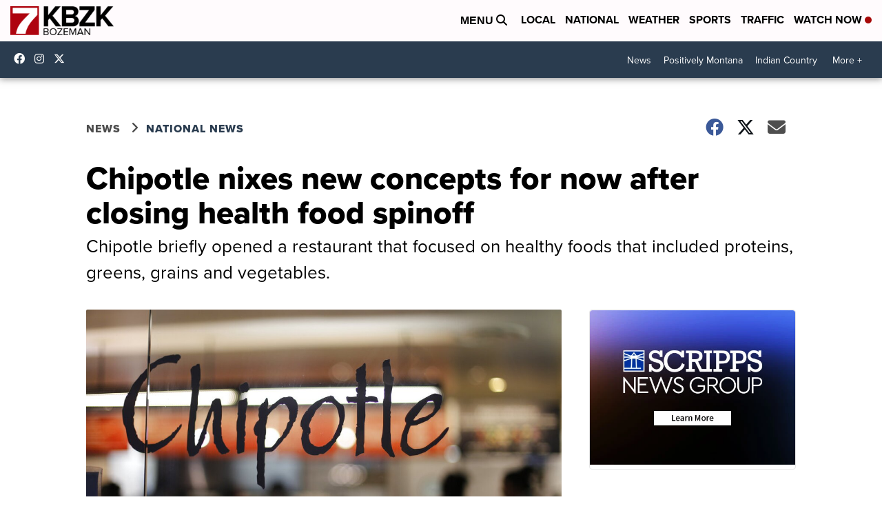

--- FILE ---
content_type: application/javascript; charset=utf-8
request_url: https://fundingchoicesmessages.google.com/f/AGSKWxVlnOVr6BeaP5TGc6uKWQoyQrVyS3OhKoepnZi9GK3XtlFLaPMZjNi4C8y_26GGzpwTAG5kBAE5r8Zm571bjcD7g_muZeS34ZgdUEEH6jooZqbsyDttELdFeuwUV3RYz7ygvEcROlSGBSLQXD7murbtFSle5rCxgp7YcWFTL8Ti6HvXTeK6lsIieCwM/_/adcode./adchoicesfooter./erobanner./adengine_/adshow_
body_size: -1289
content:
window['705fc88f-ec17-413c-b468-badab848f246'] = true;